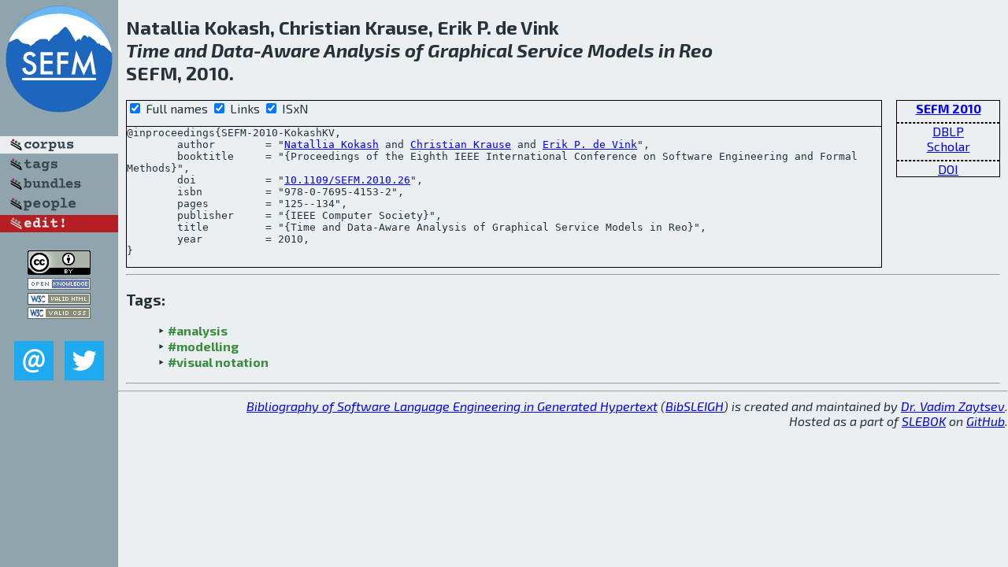

--- FILE ---
content_type: text/html; charset=utf-8
request_url: http://bibtex.github.io/SEFM-2010-KokashKV.html
body_size: 1974
content:
<!DOCTYPE html>
<html>
<head>
	<meta http-equiv="Content-Type" content="text/html; charset=UTF-8"/>
	<meta name="keywords" content="software linguistics, software language engineering, book of knowledge, glossary, academic publications, scientific research, open knowledge, open science"/>
	<title>BibSLEIGH — Time and Data-Aware Analysis of Graphical Service Models in Reo</title>
	<link href="stuff/bib.css" rel="stylesheet" type="text/css"/>
	<link href='http://fonts.googleapis.com/css?family=Exo+2:400,700,400italic,700italic' rel='stylesheet' type='text/css'>
	<script src="stuff/jquery.min.js" type="text/javascript"></script>
</head>
<body>
<div class="left">
	<a href="index.html"><img src="stuff/sefm.png" alt="Time and Data-Aware Analysis of Graphical Service Models in Reo" title="Time and Data-Aware Analysis of Graphical Service Models in Reo" class="pad"/></a>

	<div class="pad">
		<a href="index.html"><img src="stuff/a-corpus.png" alt="BibSLEIGH corpus" title="All papers in the corpus"/></a><br/>
		<a href="tag/index.html"><img src="stuff/p-tags.png" alt="BibSLEIGH tags" title="All known tags"/></a><br/>
		<a href="bundle/index.html"><img src="stuff/p-bundles.png" alt="BibSLEIGH bundles" title="All selected bundles"/></a><br/>
		<a href="person/index.html"><img src="stuff/p-people.png" alt="BibSLEIGH people" title="All contributors"/></a><br/>
<a href="https://github.com/slebok/bibsleigh/edit/master/corpus/FM\2010\SEFM-2010\SEFM-2010-KokashKV.json"><img src="stuff/edit.png" alt="EDIT!" title="EDIT!"/></a>
	</div>
	<a href="http://creativecommons.org/licenses/by/4.0/" title="CC-BY"><img src="stuff/cc-by.png" alt="CC-BY"/></a><br/>
	<a href="http://opendatacommons.org/licenses/by/summary/" title="Open Knowledge"><img src="stuff/open-knowledge.png" alt="Open Knowledge" /></a><br/>
	<a href="http://validator.w3.org/check/referer" title="XHTML 1.0 W3C Rec"><img src="stuff/xhtml.png" alt="XHTML 1.0 W3C Rec" /></a><br/>
	<a href="http://jigsaw.w3.org/css-validator/check/referer" title="CSS 2.1 W3C CanRec"><img src="stuff/css.png" alt="CSS 2.1 W3C CanRec" class="pad" /></a><br/>
	<div class="sm">
		<a href="mailto:vadim@grammarware.net"><img src="stuff/email.png" alt="email" title="Complain!" /></a>
		<a href="https://twitter.com/intent/tweet?screen_name=grammarware"><img src="stuff/twitter.png" alt="twitter" title="Mention!" /></a>
	</div>

</div>
<div class="main">
<h2>Natallia Kokash, Christian Krause, Erik P. de Vink<br/><em><a href="word/time.html">Time</a> and <a href="word/data.html">Data</a>-<a href="word/awar.html">Aware</a> <a href="word/analysi.html">Analysis</a> of <a href="word/graphic.html">Graphical</a> <a href="word/servic.html">Service</a> <a href="word/model.html">Models</a> in <a href="word/reo.html">Reo</a></em><br/>SEFM, 2010.</h2>
<div class="rbox">
<strong><a href="SEFM-2010.html">SEFM 2010</a></strong><hr/><a href="http://dblp.org/rec/html/conf/sefm/KokashKV10">DBLP</a><br/>
<a href="https://scholar.google.com/scholar?q=%22Time+and+Data-Aware+Analysis+of+Graphical+Service+Models+in+Reo%22">Scholar</a><hr/><a href="http://dx.doi.org/10.1109/SEFM.2010.26">DOI</a>
</div>
<div class="pre"><form action="#">
	<input type="checkbox" checked="checked" onClick="$('#booktitle').text(this.checked?'Proceedings of the Eighth IEEE International Conference on Software Engineering and Formal Methods':'SEFM');$('#publisher').text(this.checked?'IEEE Computer Society':'IEEE CS');"/> Full names
	<input type="checkbox" checked="checked" onClick="(this.checked)?$('.uri').show():$('.uri').hide();"/> Links
	<input type="checkbox" checked="checked" onClick="(this.checked)?$('#isbn').show():$('#isbn').hide();"/> ISxN
	</form><pre>@inproceedings{SEFM-2010-KokashKV,
	author        = "<a href="person/Natallia_Kokash.html">Natallia Kokash</a> and <a href="person/Christian_Krause.html">Christian Krause</a> and <a href="person/Erik_P_de_Vink.html">Erik P. de Vink</a>",
	booktitle     = "{<span id="booktitle">Proceedings of the Eighth IEEE International Conference on Software Engineering and Formal Methods</span>}",
<span class="uri">	doi           = "<a href="http://dx.doi.org/10.1109/SEFM.2010.26">10.1109/SEFM.2010.26</a>",
</span><span id="isbn">	isbn          = "978-0-7695-4153-2",
</span>	pages         = "125--134",
	publisher     = "{<span id="publisher">IEEE Computer Society</span>}",
	title         = "{Time and Data-Aware Analysis of Graphical Service Models in Reo}",
	year          = 2010,
}</pre>
</div>
<hr/>
<h3>Tags:</h3><ul class="tri"><li class="tag"><a href="tag/analysis.html">#analysis</a></li>
<li class="tag"><a href="tag/modelling.html">#modelling</a></li>
<li class="tag"><a href="tag/visual%20notation.html">#visual notation</a></li></ul><hr/>
</div>
<hr style="clear:both"/>
<div class="last">
	<em>
		<a href="http://bibtex.github.io">Bibliography of Software Language Engineering in Generated Hypertext</a>
		(<a href="http://github.com/slebok/bibsleigh">BibSLEIGH</a>) is
		created and maintained by <a href="http://grammarware.github.io/">Dr. Vadim Zaytsev</a>.<br/>
		Hosted as a part of <a href="http://slebok.github.io/">SLEBOK</a> on <a href="http://www.github.com/">GitHub</a>.
	</em>
</div>
</body>
</html>